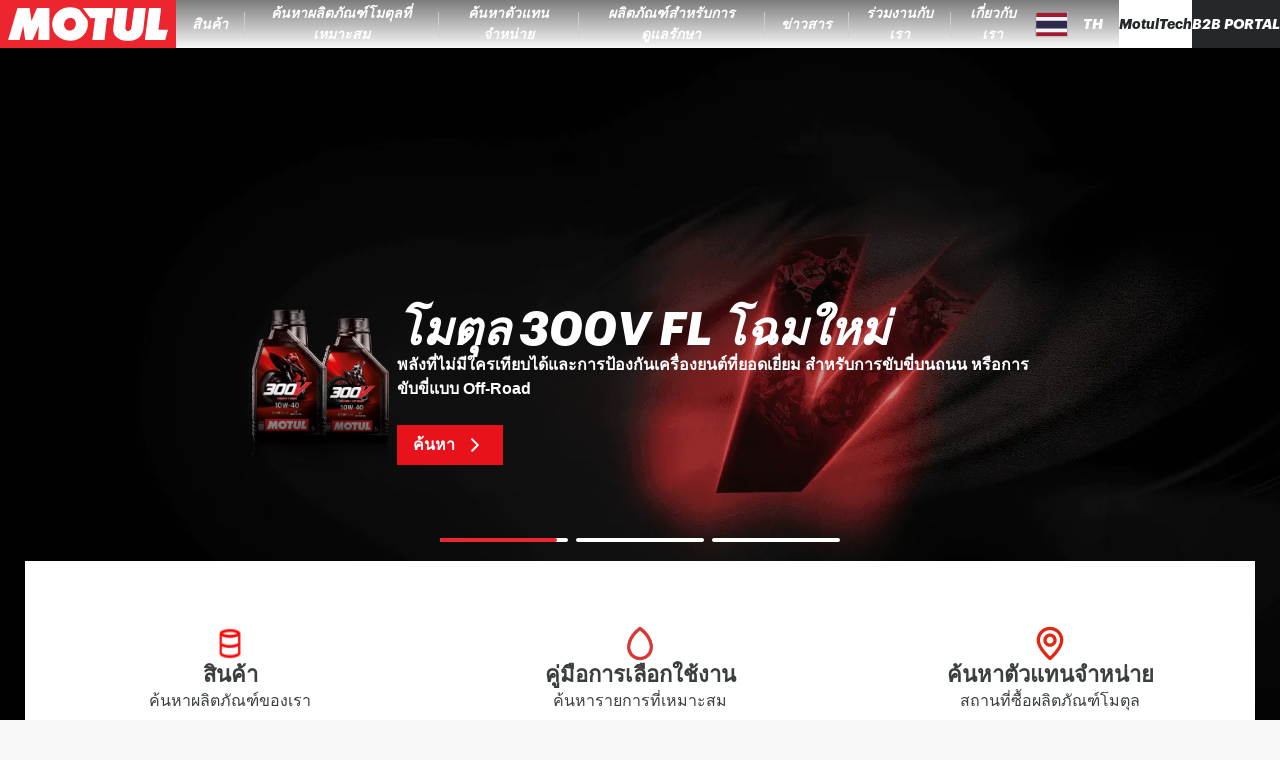

--- FILE ---
content_type: text/javascript;charset=utf-8
request_url: https://www.motul.com/_next/static/chunks/3913-fc6b8e44804a1e11.js
body_size: 5799
content:
(self.webpackChunk_N_E=self.webpackChunk_N_E||[]).push([[3913],{64063:function(e){"use strict";e.exports=function equal(e,t){if(e===t)return!0;if(e&&t&&"object"==typeof e&&"object"==typeof t){if(e.constructor!==t.constructor)return!1;if(Array.isArray(e)){if((r=e.length)!=t.length)return!1;for(n=r;0!=n--;)if(!equal(e[n],t[n]))return!1;return!0}if(e.constructor===RegExp)return e.source===t.source&&e.flags===t.flags;if(e.valueOf!==Object.prototype.valueOf)return e.valueOf()===t.valueOf();if(e.toString!==Object.prototype.toString)return e.toString()===t.toString();if((r=(o=Object.keys(e)).length)!==Object.keys(t).length)return!1;for(n=r;0!=n--;)if(!Object.prototype.hasOwnProperty.call(t,o[n]))return!1;for(n=r;0!=n--;){var r,n,o,a=o[n];if(!equal(e[a],t[a]))return!1}return!0}return e!=e&&t!=t}},49090:function(e){function stdOnEnd(e,t){e.onload=function(){this.onerror=this.onload=null,t(null,e)},e.onerror=function(){this.onerror=this.onload=null,t(Error("Failed to load "+this.src),e)}}e.exports=function(e,t,r){var n=document.head||document.getElementsByTagName("head")[0],o=document.createElement("script");"function"==typeof t&&(r=t,t={}),t=t||{},r=r||function(){},o.type=t.type||"text/javascript",o.charset=t.charset||"utf8",o.async=!("async"in t)||!!t.async,o.src=e,t.attrs&&function(e,t){for(var r in t)e.setAttribute(r,t[r])}(o,t.attrs),t.text&&(o.text=""+t.text),("onload"in o?stdOnEnd:function(e,t){e.onreadystatechange=function(){("complete"==this.readyState||"loaded"==this.readyState)&&(this.onreadystatechange=null,t(null,e))}})(o,r),o.onload||stdOnEnd(o,r),n.appendChild(o)}},92703:function(e,t,r){"use strict";var n=r(50414);function emptyFunction(){}function emptyFunctionWithReset(){}emptyFunctionWithReset.resetWarningCache=emptyFunction,e.exports=function(){function shim(e,t,r,o,a,i){if(i!==n){var s=Error("Calling PropTypes validators directly is not supported by the `prop-types` package. Use PropTypes.checkPropTypes() to call them. Read more at http://fb.me/use-check-prop-types");throw s.name="Invariant Violation",s}}function getShim(){return shim}shim.isRequired=shim;var e={array:shim,bigint:shim,bool:shim,func:shim,number:shim,object:shim,string:shim,symbol:shim,any:shim,arrayOf:getShim,element:shim,elementType:shim,instanceOf:getShim,node:shim,objectOf:getShim,oneOf:getShim,oneOfType:getShim,shape:getShim,exact:getShim,checkPropTypes:emptyFunctionWithReset,resetWarningCache:emptyFunction};return e.PropTypes=e,e}},45697:function(e,t,r){e.exports=r(92703)()},50414:function(e){"use strict";e.exports="SECRET_DO_NOT_PASS_THIS_OR_YOU_WILL_BE_FIRED"},13913:function(e,t,r){"use strict";r.d(t,{Z:function(){return v}});var n=r(45697),o=r.n(n),a=r(67294),i=r(64063),s=r.n(i),l=r(11062),u=r.n(l),c=Object.defineProperty,d=Object.defineProperties,p=Object.getOwnPropertyDescriptors,f=Object.getOwnPropertySymbols,h=Object.prototype.hasOwnProperty,y=Object.prototype.propertyIsEnumerable,__defNormalProp=(e,t,r)=>t in e?c(e,t,{enumerable:!0,configurable:!0,writable:!0,value:r}):e[t]=r,__spreadValues=(e,t)=>{for(var r in t||(t={}))h.call(t,r)&&__defNormalProp(e,r,t[r]);if(f)for(var r of f(t))y.call(t,r)&&__defNormalProp(e,r,t[r]);return e},__spreadProps=(e,t)=>d(e,p(t)),__async=(e,t,r)=>new Promise((n,o)=>{var fulfilled=e=>{try{step(r.next(e))}catch(e){o(e)}},rejected=e=>{try{step(r.throw(e))}catch(e){o(e)}},step=e=>e.done?n(e.value):Promise.resolve(e.value).then(fulfilled,rejected);step((r=r.apply(e,t)).next())});function filterResetOptions(e={}){return __spreadProps(__spreadValues({},e),{height:0,width:0,playerVars:__spreadProps(__spreadValues({},e.playerVars),{autoplay:0,start:0,end:0})})}var g={videoId:o().string,id:o().string,className:o().string,iframeClassName:o().string,style:o().object,title:o().string,loading:o().oneOf(["lazy","eager"]),opts:o().objectOf(o().any),onReady:o().func,onError:o().func,onPlay:o().func,onPause:o().func,onEnd:o().func,onStateChange:o().func,onPlaybackRateChange:o().func,onPlaybackQualityChange:o().func},m=class extends a.Component{constructor(e){super(e),this.destroyPlayerPromise=void 0,this.onPlayerReady=e=>{var t,r;return null==(r=(t=this.props).onReady)?void 0:r.call(t,e)},this.onPlayerError=e=>{var t,r;return null==(r=(t=this.props).onError)?void 0:r.call(t,e)},this.onPlayerStateChange=e=>{var t,r,n,o,a,i,s,l;switch(null==(r=(t=this.props).onStateChange)||r.call(t,e),e.data){case m.PlayerState.ENDED:null==(o=(n=this.props).onEnd)||o.call(n,e);break;case m.PlayerState.PLAYING:null==(i=(a=this.props).onPlay)||i.call(a,e);break;case m.PlayerState.PAUSED:null==(l=(s=this.props).onPause)||l.call(s,e)}},this.onPlayerPlaybackRateChange=e=>{var t,r;return null==(r=(t=this.props).onPlaybackRateChange)?void 0:r.call(t,e)},this.onPlayerPlaybackQualityChange=e=>{var t,r;return null==(r=(t=this.props).onPlaybackQualityChange)?void 0:r.call(t,e)},this.destroyPlayer=()=>this.internalPlayer?(this.destroyPlayerPromise=this.internalPlayer.destroy().then(()=>this.destroyPlayerPromise=void 0),this.destroyPlayerPromise):Promise.resolve(),this.createPlayer=()=>{if("undefined"==typeof document)return;if(this.destroyPlayerPromise){this.destroyPlayerPromise.then(this.createPlayer);return}let e=__spreadProps(__spreadValues({},this.props.opts),{videoId:this.props.videoId});this.internalPlayer=u()(this.container,e),this.internalPlayer.on("ready",this.onPlayerReady),this.internalPlayer.on("error",this.onPlayerError),this.internalPlayer.on("stateChange",this.onPlayerStateChange),this.internalPlayer.on("playbackRateChange",this.onPlayerPlaybackRateChange),this.internalPlayer.on("playbackQualityChange",this.onPlayerPlaybackQualityChange),(this.props.title||this.props.loading)&&this.internalPlayer.getIframe().then(e=>{this.props.title&&e.setAttribute("title",this.props.title),this.props.loading&&e.setAttribute("loading",this.props.loading)})},this.resetPlayer=()=>this.destroyPlayer().then(this.createPlayer),this.updatePlayer=()=>{var e;null==(e=this.internalPlayer)||e.getIframe().then(e=>{this.props.id?e.setAttribute("id",this.props.id):e.removeAttribute("id"),this.props.iframeClassName?e.setAttribute("class",this.props.iframeClassName):e.removeAttribute("class"),this.props.opts&&this.props.opts.width?e.setAttribute("width",this.props.opts.width.toString()):e.removeAttribute("width"),this.props.opts&&this.props.opts.height?e.setAttribute("height",this.props.opts.height.toString()):e.removeAttribute("height"),this.props.title?e.setAttribute("title",this.props.title):e.setAttribute("title","YouTube video player"),this.props.loading?e.setAttribute("loading",this.props.loading):e.removeAttribute("loading")})},this.getInternalPlayer=()=>this.internalPlayer,this.updateVideo=()=>{var e,t,r,n;if(void 0===this.props.videoId||null===this.props.videoId){null==(e=this.internalPlayer)||e.stopVideo();return}let o=!1,a={videoId:this.props.videoId};if((null==(t=this.props.opts)?void 0:t.playerVars)&&(o=1===this.props.opts.playerVars.autoplay,"start"in this.props.opts.playerVars&&(a.startSeconds=this.props.opts.playerVars.start),"end"in this.props.opts.playerVars&&(a.endSeconds=this.props.opts.playerVars.end)),o){null==(r=this.internalPlayer)||r.loadVideoById(a);return}null==(n=this.internalPlayer)||n.cueVideoById(a)},this.refContainer=e=>{this.container=e},this.container=null,this.internalPlayer=null}componentDidMount(){this.createPlayer()}componentDidUpdate(e){return __async(this,null,function*(){var t,r,n,o,a,i;t=this.props,(e.id!==t.id||e.className!==t.className||(null==(r=e.opts)?void 0:r.width)!==(null==(n=t.opts)?void 0:n.width)||(null==(o=e.opts)?void 0:o.height)!==(null==(a=t.opts)?void 0:a.height)||e.iframeClassName!==t.iframeClassName||e.title!==t.title)&&this.updatePlayer(),i=this.props,e.videoId===i.videoId&&s()(filterResetOptions(e.opts),filterResetOptions(i.opts))||(yield this.resetPlayer()),function(e,t){var r,n;if(e.videoId!==t.videoId)return!0;let o=(null==(r=e.opts)?void 0:r.playerVars)||{},a=(null==(n=t.opts)?void 0:n.playerVars)||{};return o.start!==a.start||o.end!==a.end}(e,this.props)&&this.updateVideo()})}componentWillUnmount(){this.destroyPlayer()}render(){return a.createElement("div",{className:this.props.className,style:this.props.style},a.createElement("div",{id:this.props.id,className:this.props.iframeClassName,ref:this.refContainer}))}};m.propTypes=g,m.defaultProps={videoId:"",id:"",className:"",iframeClassName:"",style:{},title:"",loading:void 0,opts:{},onReady:()=>{},onError:()=>{},onPlay:()=>{},onPause:()=>{},onEnd:()=>{},onStateChange:()=>{},onPlaybackRateChange:()=>{},onPlaybackQualityChange:()=>{}},m.PlayerState={UNSTARTED:-1,ENDED:0,PLAYING:1,PAUSED:2,BUFFERING:3,CUED:5};var v=m},33988:function(e){"use strict";e.exports=function(){var e={},t={};return e.on=function(e,r){var n={name:e,handler:r};return t[e]=t[e]||[],t[e].unshift(n),n},e.off=function(e){var r=t[e.name].indexOf(e);-1!==r&&t[e.name].splice(r,1)},e.trigger=function(e,r){var n,o=t[e];if(o)for(n=o.length;n--;)o[n].handler(r)},e}},66006:function(e,t,r){"use strict";Object.defineProperty(t,"__esModule",{value:!0});var n,o=(n=r(22275))&&n.__esModule?n:{default:n};t.default={pauseVideo:{acceptableStates:[o.default.ENDED,o.default.PAUSED],stateChangeRequired:!1},playVideo:{acceptableStates:[o.default.ENDED,o.default.PLAYING],stateChangeRequired:!1},seekTo:{acceptableStates:[o.default.ENDED,o.default.PLAYING,o.default.PAUSED],stateChangeRequired:!0,timeout:3e3}},e.exports=t.default},89125:function(e,t,r){"use strict";Object.defineProperty(t,"__esModule",{value:!0});var n=_interopRequireDefault(r(9215)),o=_interopRequireDefault(r(28255)),a=_interopRequireDefault(r(65279)),i=_interopRequireDefault(r(66006));function _interopRequireDefault(e){return e&&e.__esModule?e:{default:e}}var s=(0,n.default)("youtube-player"),l={};l.proxyEvents=function(e){var t={},_loop=function(r){var n="on"+r.slice(0,1).toUpperCase()+r.slice(1);t[n]=function(t){s('event "%s"',n,t),e.trigger(r,t)}},r=!0,n=!1,o=void 0;try{for(var i,l=a.default[Symbol.iterator]();!(r=(i=l.next()).done);r=!0){var u=i.value;_loop(u)}}catch(e){n=!0,o=e}finally{try{!r&&l.return&&l.return()}finally{if(n)throw o}}return t},l.promisifyPlayer=function(e){var t=arguments.length>1&&void 0!==arguments[1]&&arguments[1],r={},_loop2=function(n){t&&i.default[n]?r[n]=function(){for(var t=arguments.length,r=Array(t),o=0;o<t;o++)r[o]=arguments[o];return e.then(function(e){var t=i.default[n],o=e.getPlayerState(),a=e[n].apply(e,r);return t.stateChangeRequired||Array.isArray(t.acceptableStates)&&-1===t.acceptableStates.indexOf(o)?new Promise(function(r){e.addEventListener("onStateChange",function onPlayerStateChange(){var n=e.getPlayerState(),o=void 0;"number"==typeof t.timeout&&(o=setTimeout(function(){e.removeEventListener("onStateChange",onPlayerStateChange),r()},t.timeout)),Array.isArray(t.acceptableStates)&&-1!==t.acceptableStates.indexOf(n)&&(e.removeEventListener("onStateChange",onPlayerStateChange),clearTimeout(o),r())})}).then(function(){return a}):a})}:r[n]=function(){for(var t=arguments.length,r=Array(t),o=0;o<t;o++)r[o]=arguments[o];return e.then(function(e){return e[n].apply(e,r)})}},n=!0,a=!1,s=void 0;try{for(var l,u=o.default[Symbol.iterator]();!(n=(l=u.next()).done);n=!0){var c=l.value;_loop2(c)}}catch(e){a=!0,s=e}finally{try{!n&&u.return&&u.return()}finally{if(a)throw s}}return r},t.default=l,e.exports=t.default},22275:function(e,t){"use strict";Object.defineProperty(t,"__esModule",{value:!0}),t.default={BUFFERING:3,ENDED:0,PAUSED:2,PLAYING:1,UNSTARTED:-1,VIDEO_CUED:5},e.exports=t.default},65279:function(e,t){"use strict";Object.defineProperty(t,"__esModule",{value:!0}),t.default=["ready","stateChange","playbackQualityChange","playbackRateChange","error","apiChange","volumeChange"],e.exports=t.default},28255:function(e,t){"use strict";Object.defineProperty(t,"__esModule",{value:!0}),t.default=["cueVideoById","loadVideoById","cueVideoByUrl","loadVideoByUrl","playVideo","pauseVideo","stopVideo","getVideoLoadedFraction","cuePlaylist","loadPlaylist","nextVideo","previousVideo","playVideoAt","setShuffle","setLoop","getPlaylist","getPlaylistIndex","setOption","mute","unMute","isMuted","setVolume","getVolume","seekTo","getPlayerState","getPlaybackRate","setPlaybackRate","getAvailablePlaybackRates","getPlaybackQuality","setPlaybackQuality","getAvailableQualityLevels","getCurrentTime","getDuration","removeEventListener","getVideoUrl","getVideoEmbedCode","getOptions","getOption","addEventListener","destroy","setSize","getIframe"],e.exports=t.default},11062:function(e,t,r){"use strict";Object.defineProperty(t,"__esModule",{value:!0});var n="function"==typeof Symbol&&"symbol"==typeof Symbol.iterator?function(e){return typeof e}:function(e){return e&&"function"==typeof Symbol&&e.constructor===Symbol&&e!==Symbol.prototype?"symbol":typeof e},o=_interopRequireDefault(r(33988)),a=_interopRequireDefault(r(55900)),i=_interopRequireDefault(r(89125));function _interopRequireDefault(e){return e&&e.__esModule?e:{default:e}}var s=void 0;t.default=function(e){var t=arguments.length>1&&void 0!==arguments[1]?arguments[1]:{},r=arguments.length>2&&void 0!==arguments[2]&&arguments[2],l=(0,o.default)();if(s||(s=(0,a.default)(l)),t.events)throw Error("Event handlers cannot be overwritten.");if("string"==typeof e&&!document.getElementById(e))throw Error('Element "'+e+'" does not exist.');t.events=i.default.proxyEvents(l);var u=new Promise(function(r){(void 0===e?"undefined":n(e))==="object"&&e.playVideo instanceof Function?r(e):s.then(function(n){var o=new n.Player(e,t);return l.on("ready",function(){r(o)}),null})}),c=i.default.promisifyPlayer(u,r);return c.on=l.on,c.off=l.off,c},e.exports=t.default},55900:function(e,t,r){"use strict";Object.defineProperty(t,"__esModule",{value:!0});var n,o=(n=r(49090))&&n.__esModule?n:{default:n};t.default=function(e){return new Promise(function(t){if(window.YT&&window.YT.Player&&window.YT.Player instanceof Function){t(window.YT);return}var r="http:"===window.location.protocol?"http:":"https:";(0,o.default)(r+"//www.youtube.com/iframe_api",function(t){t&&e.trigger("error",t)});var n=window.onYouTubeIframeAPIReady;window.onYouTubeIframeAPIReady=function(){n&&n(),t(window.YT)}})},e.exports=t.default},9215:function(e,t,r){var n=r(34155);function load(){var e;try{e=t.storage.debug}catch(e){}return!e&&void 0!==n&&"env"in n&&(e=n.env.DEBUG),e}(t=e.exports=r(55046)).log=function(){return"object"==typeof console&&console.log&&Function.prototype.apply.call(console.log,console,arguments)},t.formatArgs=function(e){var r=this.useColors;if(e[0]=(r?"%c":"")+this.namespace+(r?" %c":" ")+e[0]+(r?"%c ":" ")+"+"+t.humanize(this.diff),r){var n="color: "+this.color;e.splice(1,0,n,"color: inherit");var o=0,a=0;e[0].replace(/%[a-zA-Z%]/g,function(e){"%%"!==e&&(o++,"%c"===e&&(a=o))}),e.splice(a,0,n)}},t.save=function(e){try{null==e?t.storage.removeItem("debug"):t.storage.debug=e}catch(e){}},t.load=load,t.useColors=function(){return"undefined"!=typeof window&&!!window.process&&"renderer"===window.process.type||"undefined"!=typeof document&&document.documentElement&&document.documentElement.style&&document.documentElement.style.WebkitAppearance||"undefined"!=typeof window&&window.console&&(window.console.firebug||window.console.exception&&window.console.table)||"undefined"!=typeof navigator&&navigator.userAgent&&navigator.userAgent.toLowerCase().match(/firefox\/(\d+)/)&&parseInt(RegExp.$1,10)>=31||"undefined"!=typeof navigator&&navigator.userAgent&&navigator.userAgent.toLowerCase().match(/applewebkit\/(\d+)/)},t.storage="undefined"!=typeof chrome&&void 0!==chrome.storage?chrome.storage.local:function(){try{return window.localStorage}catch(e){}}(),t.colors=["lightseagreen","forestgreen","goldenrod","dodgerblue","darkorchid","crimson"],t.formatters.j=function(e){try{return JSON.stringify(e)}catch(e){return"[UnexpectedJSONParseError]: "+e.message}},t.enable(load())},55046:function(e,t,r){var n;function createDebug(e){function debug(){if(debug.enabled){var e=+new Date,r=e-(n||e);debug.diff=r,debug.prev=n,debug.curr=e,n=e;for(var o=Array(arguments.length),a=0;a<o.length;a++)o[a]=arguments[a];o[0]=t.coerce(o[0]),"string"!=typeof o[0]&&o.unshift("%O");var i=0;o[0]=o[0].replace(/%([a-zA-Z%])/g,function(e,r){if("%%"===e)return e;i++;var n=t.formatters[r];if("function"==typeof n){var a=o[i];e=n.call(debug,a),o.splice(i,1),i--}return e}),t.formatArgs.call(debug,o),(debug.log||t.log||console.log.bind(console)).apply(debug,o)}}return debug.namespace=e,debug.enabled=t.enabled(e),debug.useColors=t.useColors(),debug.color=function(e){var r,n=0;for(r in e)n=(n<<5)-n+e.charCodeAt(r)|0;return t.colors[Math.abs(n)%t.colors.length]}(e),"function"==typeof t.init&&t.init(debug),debug}(t=e.exports=createDebug.debug=createDebug.default=createDebug).coerce=function(e){return e instanceof Error?e.stack||e.message:e},t.disable=function(){t.enable("")},t.enable=function(e){t.save(e),t.names=[],t.skips=[];for(var r=("string"==typeof e?e:"").split(/[\s,]+/),n=r.length,o=0;o<n;o++)r[o]&&("-"===(e=r[o].replace(/\*/g,".*?"))[0]?t.skips.push(RegExp("^"+e.substr(1)+"$")):t.names.push(RegExp("^"+e+"$")))},t.enabled=function(e){var r,n;for(r=0,n=t.skips.length;r<n;r++)if(t.skips[r].test(e))return!1;for(r=0,n=t.names.length;r<n;r++)if(t.names[r].test(e))return!0;return!1},t.humanize=r(14680),t.names=[],t.skips=[],t.formatters={}},14680:function(e){function plural(e,t,r){return e<t?void 0:e<1.5*t?Math.floor(e/t)+" "+r:Math.ceil(e/t)+" "+r+"s"}e.exports=function(e,t){t=t||{};var r=typeof e;if("string"===r&&e.length>0)return function(e){if(!((e=String(e)).length>100)){var t=/^((?:\d+)?\.?\d+) *(milliseconds?|msecs?|ms|seconds?|secs?|s|minutes?|mins?|m|hours?|hrs?|h|days?|d|years?|yrs?|y)?$/i.exec(e);if(t){var r=parseFloat(t[1]);switch((t[2]||"ms").toLowerCase()){case"years":case"year":case"yrs":case"yr":case"y":return 315576e5*r;case"days":case"day":case"d":return 864e5*r;case"hours":case"hour":case"hrs":case"hr":case"h":return 36e5*r;case"minutes":case"minute":case"mins":case"min":case"m":return 6e4*r;case"seconds":case"second":case"secs":case"sec":case"s":return 1e3*r;case"milliseconds":case"millisecond":case"msecs":case"msec":case"ms":return r;default:return}}}}(e);if("number"===r&&!1===isNaN(e))return t.long?plural(e,864e5,"day")||plural(e,36e5,"hour")||plural(e,6e4,"minute")||plural(e,1e3,"second")||e+" ms":e>=864e5?Math.round(e/864e5)+"d":e>=36e5?Math.round(e/36e5)+"h":e>=6e4?Math.round(e/6e4)+"m":e>=1e3?Math.round(e/1e3)+"s":e+"ms";throw Error("val is not a non-empty string or a valid number. val="+JSON.stringify(e))}}}]);